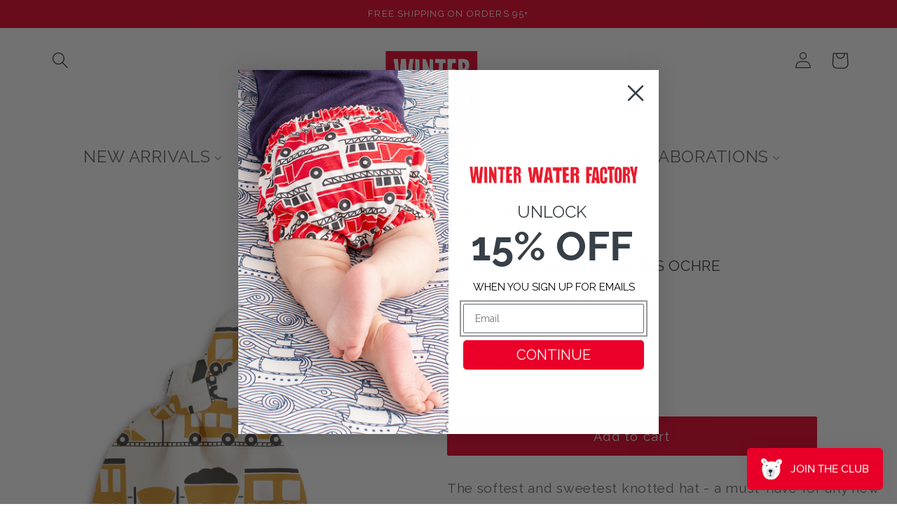

--- FILE ---
content_type: text/css;charset=UTF-8
request_url: https://cached.rebuyengine.com/api/v1/widgets/styles?id=215487&format=css&cache_key=1769396227
body_size: -439
content:
#rebuy-widget-215487 .rebuy-variant-title{display:block}.rebuy-widget-content .primary-title{font-size:1.75rem;text-transform:uppercase}.rebuy-widget-content .rebuy-product-title{text-transform:uppercase;font-size:1.75rem;text-decoration:none!important}.rebuy-variant-title{display:none!important}.rebuy-button span{letter-spacing:.1rem}.rebuy-widget-content .checkbox-input{width:18px}.rebuy-bundle .rebuy-product-title{text-decoration:none!important}.rebuy-checkbox{appearance:none!important;-webkit-appearance:none!important;padding:0 0 0 15px!important}.rebuy-product-checkbox{padding:.5rem 1rem 1rem 2rem}.rebuy-checkbox:checked:before{appearance:none!important;-webkit-appearance:none!important;display:inherit!important}.rebuy-product-options{max-width:fit-content;min-width:12rem}.rebuy-select,select.rebuy-select{background-image:url(https://cdn.shopify.com/s/files/1/0156/2126/t/28/assets/downcaret2.svg?v=1748294426);background-size:12px;font-size:1.2rem;color:rgb(51 51 51 / .75)!important}.rebuy-widget-content .rebuy-product-info .rebuy-product-price{font-size:1em;padding-left:1rem}

--- FILE ---
content_type: text/javascript
request_url: https://www.winterwaterfactory.com/cdn/shop/t/28/assets/recently-viewed.js?v=29048384892807270731695700507
body_size: 236
content:
console.log("recently-viewed.js"),console.log("------------------"),customElements.get("recently-viewed")||customElements.define("recently-viewed",class extends HTMLElement{constructor(){super(),this.howManyToStore=5,this.cookieName="WWF_recently_viewed",this.cookieOptions={expires:90,path:"/",domain:window.location.hostname},this.myelement=document.querySelector("recently-viewed ul"),this.init()}connectedCallback(){console.log("connectedCallback() called"),this.readCookie().forEach(i=>{const u="/products/"+i+".js";this.fetchItem(u)})}fetchItem(url){fetch(url).then(response=>response.json()).then(json=>{console.log(json.handle,json.id),this.buildElement(json)}).catch(e=>{console.error(e)})}buildElement(data){const html=document.createElement("li");html.classList.add("grid__item");const output=`
        <div class="card-wrapper product-card-wrapper underline-links-hover">
          <div class="card card--standard card--media" style="--ratio-percent: 100%;">
            <div class="card__inner color-background-2 gradient ratio" style="--ratio-percent: 100%;">
            <div class="card__media">
              <div class="media media--transparent media--hover-effect">
              <img src="${data.featured_image}&amp;width=300" style="max-width:100%;" alt="${data.title}"/>
              </div>
            </div>
            </div>
            <div class="card__content">
            <div class="card__information">
              <h3 class="card__heading h5">
                <a href="/products/${data.handle}" class="full-unstyled-link">${data.title}</a>
              </h3>
            </div>
            
            </div>
          </div>
        </div>
        `;html.innerHTML=output,this.myelement.append(html)}getProductHandle(){if(window.location.pathname.indexOf("/products/")!==-1)return window.location.pathname.match(/\/products\/([a-z0-9\-]+)/)[1]}init(){console.log("init() called"),Cookies.get(this.cookieName)==null&&Cookies.set(this.cookieName,JSON.stringify([]),this.cookieOptions),this.recordRecentlyViewed()}readCookie(){return JSON.parse(Cookies.get(this.cookieName))}recordRecentlyViewed(){console.log("recordRecentlyViewed() called");let recentlyviewed=this.readCookie();const handle=this.getProductHandle(),position=recentlyviewed.indexOf(handle);position===-1?(recentlyviewed.unshift(handle),recentlyviewed=recentlyviewed.splice(0,this.howManyToStore)):(recentlyviewed.splice(position,1),recentlyviewed.unshift(handle)),Cookies.set(this.cookieName,JSON.stringify(recentlyviewed),this.cookieOptions)}});
//# sourceMappingURL=/cdn/shop/t/28/assets/recently-viewed.js.map?v=29048384892807270731695700507


--- FILE ---
content_type: text/json
request_url: https://conf.config-security.com/model
body_size: 87
content:
{"title":"recommendation AI model (keras)","structure":"release_id=0x23:55:21:55:3f:28:41:56:4f:2d:48:56:21:2a:59:41:56:4a:6d:35:70:53:73:36:56:54:40:70:71;keras;g8v5mhsjp80dz54tp7kjn1y9vdbbusc0b75pa35dsucy8a2zk4wj4pso1ibotk3zbq9mn2r2","weights":"../weights/23552155.h5","biases":"../biases/23552155.h5"}

--- FILE ---
content_type: text/javascript
request_url: https://dashboard.wheelio-app.com/api/wheelioapp/getsettings?jsonp=WheelioAppJSONPCallback778&s=winter-water-factory.myshopify.com&d=winter-water-factory.myshopify.com&cu=https%3A%2F%2Fwww.winterwaterfactory.com%2Fproducts%2Fknotted-baby-hat-trains-ochre&uid=778
body_size: 380
content:
window['WheelioAppJSONPCallback778']({"success":false,"errorMessage":"No active campaigns!"})

--- FILE ---
content_type: text/javascript; charset=utf-8
request_url: https://www.winterwaterfactory.com/products/knotted-baby-hat-trains-ochre.js
body_size: 839
content:
{"id":7396877336747,"title":"Knotted Baby Hat - Trains Ochre","handle":"knotted-baby-hat-trains-ochre","description":"\u003cp\u003eThe softest and sweetest knotted hat - a must-have for any new baby - with the perfect amount of stretch for going easily over tiny noggins, in our Trains print - choo choo trains whistling off on their tracks, traveling to distant lands.\u003c\/p\u003e\n\u003cp\u003e-Made in Brooklyn NY USA\u003c\/p\u003e\n\u003cp\u003e-Made from 95% Organic Cotton\u003c\/p\u003e\n\u003cp\u003e-5% Spandex\u003c\/p\u003e","published_at":"2022-08-08T16:40:50-04:00","created_at":"2022-07-28T12:28:42-04:00","vendor":"Winter Water Factory","type":"KBHAT","tags":["25CL60","BABY","BABYSALE","bis-hidden","F24","FINALSALE","JAN26_70","no-returns","no-returns:2025-06-25T09:00:00_2025-07-07T15:30:00","no-returns:2025-11-15_2025-12-01","no-returns:2025-12-09_2025-12-18","no-returns:2026-01-13_2026-01-19","price-change-job-active","S25_EOS_CL-2","snowday","TRANSPORTATION"],"price":720,"price_min":720,"price_max":720,"available":true,"price_varies":false,"compare_at_price":1800,"compare_at_price_min":1800,"compare_at_price_max":1800,"compare_at_price_varies":false,"variants":[{"id":41997313999019,"title":"Default Title","option1":"Default Title","option2":null,"option3":null,"sku":"KBHAT TRA OCH","requires_shipping":true,"taxable":false,"featured_image":null,"available":true,"name":"Knotted Baby Hat - Trains Ochre","public_title":null,"options":["Default Title"],"price":720,"weight":42,"compare_at_price":1800,"inventory_quantity":1,"inventory_management":"shopify","inventory_policy":"deny","barcode":null,"requires_selling_plan":false,"selling_plan_allocations":[]}],"images":["\/\/cdn.shopify.com\/s\/files\/1\/0156\/2126\/products\/KBHAT_TRAINS_GOLD_2.jpg?v=1752676054","\/\/cdn.shopify.com\/s\/files\/1\/0156\/2126\/products\/TRAINS_GOLD_100_a8a65e60-dbeb-45c5-9f66-f0e8aed118e2.jpg?v=1752676054"],"featured_image":"\/\/cdn.shopify.com\/s\/files\/1\/0156\/2126\/products\/KBHAT_TRAINS_GOLD_2.jpg?v=1752676054","options":[{"name":"Title","position":1,"values":["Default Title"]}],"url":"\/products\/knotted-baby-hat-trains-ochre","media":[{"alt":null,"id":24933533876395,"position":1,"preview_image":{"aspect_ratio":1.0,"height":2000,"width":2000,"src":"https:\/\/cdn.shopify.com\/s\/files\/1\/0156\/2126\/products\/KBHAT_TRAINS_GOLD_2.jpg?v=1752676054"},"aspect_ratio":1.0,"height":2000,"media_type":"image","src":"https:\/\/cdn.shopify.com\/s\/files\/1\/0156\/2126\/products\/KBHAT_TRAINS_GOLD_2.jpg?v=1752676054","width":2000},{"alt":null,"id":24879368634539,"position":2,"preview_image":{"aspect_ratio":1.0,"height":1296,"width":1296,"src":"https:\/\/cdn.shopify.com\/s\/files\/1\/0156\/2126\/products\/TRAINS_GOLD_100_a8a65e60-dbeb-45c5-9f66-f0e8aed118e2.jpg?v=1752676054"},"aspect_ratio":1.0,"height":1296,"media_type":"image","src":"https:\/\/cdn.shopify.com\/s\/files\/1\/0156\/2126\/products\/TRAINS_GOLD_100_a8a65e60-dbeb-45c5-9f66-f0e8aed118e2.jpg?v=1752676054","width":1296}],"requires_selling_plan":false,"selling_plan_groups":[]}

--- FILE ---
content_type: text/javascript; charset=utf-8
request_url: https://www.winterwaterfactory.com/products/knotted-baby-hat-trains-ochre.js
body_size: 1107
content:
{"id":7396877336747,"title":"Knotted Baby Hat - Trains Ochre","handle":"knotted-baby-hat-trains-ochre","description":"\u003cp\u003eThe softest and sweetest knotted hat - a must-have for any new baby - with the perfect amount of stretch for going easily over tiny noggins, in our Trains print - choo choo trains whistling off on their tracks, traveling to distant lands.\u003c\/p\u003e\n\u003cp\u003e-Made in Brooklyn NY USA\u003c\/p\u003e\n\u003cp\u003e-Made from 95% Organic Cotton\u003c\/p\u003e\n\u003cp\u003e-5% Spandex\u003c\/p\u003e","published_at":"2022-08-08T16:40:50-04:00","created_at":"2022-07-28T12:28:42-04:00","vendor":"Winter Water Factory","type":"KBHAT","tags":["25CL60","BABY","BABYSALE","bis-hidden","F24","FINALSALE","JAN26_70","no-returns","no-returns:2025-06-25T09:00:00_2025-07-07T15:30:00","no-returns:2025-11-15_2025-12-01","no-returns:2025-12-09_2025-12-18","no-returns:2026-01-13_2026-01-19","price-change-job-active","S25_EOS_CL-2","snowday","TRANSPORTATION"],"price":720,"price_min":720,"price_max":720,"available":true,"price_varies":false,"compare_at_price":1800,"compare_at_price_min":1800,"compare_at_price_max":1800,"compare_at_price_varies":false,"variants":[{"id":41997313999019,"title":"Default Title","option1":"Default Title","option2":null,"option3":null,"sku":"KBHAT TRA OCH","requires_shipping":true,"taxable":false,"featured_image":null,"available":true,"name":"Knotted Baby Hat - Trains Ochre","public_title":null,"options":["Default Title"],"price":720,"weight":42,"compare_at_price":1800,"inventory_quantity":1,"inventory_management":"shopify","inventory_policy":"deny","barcode":null,"requires_selling_plan":false,"selling_plan_allocations":[]}],"images":["\/\/cdn.shopify.com\/s\/files\/1\/0156\/2126\/products\/KBHAT_TRAINS_GOLD_2.jpg?v=1752676054","\/\/cdn.shopify.com\/s\/files\/1\/0156\/2126\/products\/TRAINS_GOLD_100_a8a65e60-dbeb-45c5-9f66-f0e8aed118e2.jpg?v=1752676054"],"featured_image":"\/\/cdn.shopify.com\/s\/files\/1\/0156\/2126\/products\/KBHAT_TRAINS_GOLD_2.jpg?v=1752676054","options":[{"name":"Title","position":1,"values":["Default Title"]}],"url":"\/products\/knotted-baby-hat-trains-ochre","media":[{"alt":null,"id":24933533876395,"position":1,"preview_image":{"aspect_ratio":1.0,"height":2000,"width":2000,"src":"https:\/\/cdn.shopify.com\/s\/files\/1\/0156\/2126\/products\/KBHAT_TRAINS_GOLD_2.jpg?v=1752676054"},"aspect_ratio":1.0,"height":2000,"media_type":"image","src":"https:\/\/cdn.shopify.com\/s\/files\/1\/0156\/2126\/products\/KBHAT_TRAINS_GOLD_2.jpg?v=1752676054","width":2000},{"alt":null,"id":24879368634539,"position":2,"preview_image":{"aspect_ratio":1.0,"height":1296,"width":1296,"src":"https:\/\/cdn.shopify.com\/s\/files\/1\/0156\/2126\/products\/TRAINS_GOLD_100_a8a65e60-dbeb-45c5-9f66-f0e8aed118e2.jpg?v=1752676054"},"aspect_ratio":1.0,"height":1296,"media_type":"image","src":"https:\/\/cdn.shopify.com\/s\/files\/1\/0156\/2126\/products\/TRAINS_GOLD_100_a8a65e60-dbeb-45c5-9f66-f0e8aed118e2.jpg?v=1752676054","width":1296}],"requires_selling_plan":false,"selling_plan_groups":[]}